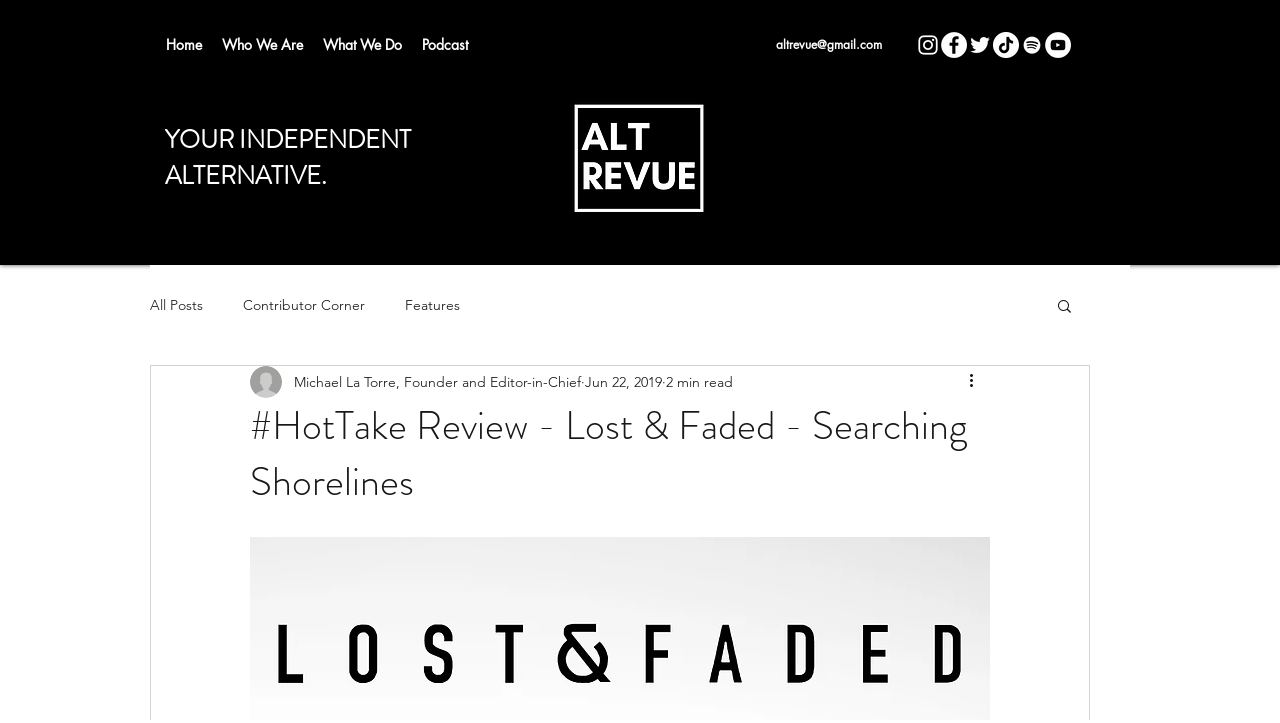

--- FILE ---
content_type: text/html; charset=utf-8
request_url: https://www.google.com/recaptcha/api2/aframe
body_size: 265
content:
<!DOCTYPE HTML><html><head><meta http-equiv="content-type" content="text/html; charset=UTF-8"></head><body><script nonce="R8ojoBAmuojlZofhqe_gfw">/** Anti-fraud and anti-abuse applications only. See google.com/recaptcha */ try{var clients={'sodar':'https://pagead2.googlesyndication.com/pagead/sodar?'};window.addEventListener("message",function(a){try{if(a.source===window.parent){var b=JSON.parse(a.data);var c=clients[b['id']];if(c){var d=document.createElement('img');d.src=c+b['params']+'&rc='+(localStorage.getItem("rc::a")?sessionStorage.getItem("rc::b"):"");window.document.body.appendChild(d);sessionStorage.setItem("rc::e",parseInt(sessionStorage.getItem("rc::e")||0)+1);localStorage.setItem("rc::h",'1769436672889');}}}catch(b){}});window.parent.postMessage("_grecaptcha_ready", "*");}catch(b){}</script></body></html>